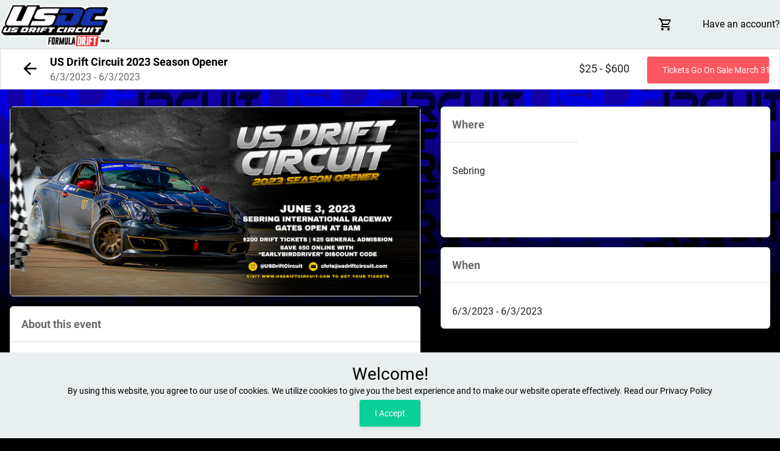

--- FILE ---
content_type: text/html; charset=UTF-8
request_url: https://tickets.usdriftcircuit.com/event/us-drift-circuit-2023-season-opener
body_size: 6731
content:
<!DOCTYPE HTML>
<html>
	<head>
		<meta charset="utf-8"/>

		<title>US Drift Circuit - US Drift Circuit 2023 Season Opener</title>
		<meta name="viewport" content="width=device-width, height=device-height, initial-scale=1.0, user-scalable=no, user-scalable=0" />

		<!-- Initialize All Analytics -->
<script id="site-analytics">
</script>
		<meta content="US Drift Circuit (USDC) goal is to promote drivers, professional drift competitions and drift demonstrations throughout the United States. In addition, USDC serves to create, supervise, sanction, and organize professional drifting events, demonstrations and work in association with other professional motorsports organizations around the country." name="description" />

<!-- SEO metatags -->
<meta name="description" content="Sebring International Raceway Fun Runs All Day Long Tandem, Advanced, and Beginner Drift Car Rentals Available &amp; Ride Alongs Available US Drift..."/>
<meta name="apple-mobile-web-app-capable" content="yes"/>
<meta property="og:type" content="website"/>
<meta property="og:site_name" content="US Drift Circuit (USDC) goal is to promote drivers, professional drift competitions and drift demonstrations throughout the United States. In addition, USDC serves to create, supervise, sanction, and organize professional drifting events, demonstrations and work in association with other professional motorsports organizations around the country."/>
<meta property="og:title" content="US Drift Circuit 2023 Season Opener"/>
<meta property="og:description" content="This will be our first event for the 2023 season! Fun Run Tracks &amp; Pro-Am Tracks Are Separate Fun Runs All Day Long Tandem, Advanced, and Beginner Drift Car Rentals Available &amp; Ride Alongs Available Date: June 3rd, 2023 Time: 7 am Drifter Roll-In | 9 am Gates Open for spectators Price:..."/>
<meta property="og:url" content="https://tickets.usdriftcircuit.com/event/us-drift-circuit-2023-season-opener"/>
<meta property="og:image" content="https://d27ush0hbdz2nj.cloudfront.net/366fb6c942327b3a3a4756e4a1cd3793/035.png"/>
<meta property="og:latitude" content="27.455"/>
<meta property="og:longitude" content="-81.3497"/>
<!-- end section SEO metatags -->
		<script src="https://d19cc29qsd5ddg.cloudfront.net/publicTheme-2.9.0/assets-2.9.0/vendors/js/vendor.bundle.base.js"></script>
				<link href="https://d19cc29qsd5ddg.cloudfront.net/publicTheme-2.9.0/assets-2.9.0/vendors/iconfonts/mdi/font/css/materialdesignicons.min.css" rel="stylesheet" />
					<link href="https://d19cc29qsd5ddg.cloudfront.net/publicTheme-2.9.0/assets-2.9.0/vendors/css/vendor.bundle.base.css" rel="stylesheet" />
					<link href="https://d19cc29qsd5ddg.cloudfront.net/publicTheme-2.9.0/assets-2.9.0/vendors/css/vendor.bundle.addons.css" rel="stylesheet" />
					<link href="https://d19cc29qsd5ddg.cloudfront.net/publicTheme-2.9.0/assets-2.9.0/css/vertical-layout-light/style.css" rel="stylesheet" />
					<link href="https://d19cc29qsd5ddg.cloudfront.net/publicTheme-2.9.0/assets-2.9.0/extras/icheck/icheck-bootstrap.min.css" rel="stylesheet" />
					<link href="https://d19cc29qsd5ddg.cloudfront.net/publicTheme-2.9.0/assets-2.9.0/vendors/lightgallery/css/lightgallery.min.css" rel="stylesheet" />
					<link href="https://d19cc29qsd5ddg.cloudfront.net/publicTheme-2.9.0/assets-2.9.0/vendors/selectize/css/selectize.bootstrap4.css" rel="stylesheet" />
					<link href="/tickets/plugs/publicTheme/assets/css/custom.css" rel="stylesheet" />
			<link rel="stylesheet" type="text/css" href="/tickets/plugs/siteTemplate/assets/css/siteTemplate.css" /><link rel="stylesheet" type="text/css" href="https://d19cc29qsd5ddg.cloudfront.net/publicTheme/2.9/vendors/intlTel/23.8.0/css/intlTelInput.css" /><link rel="stylesheet" type="text/css" href="/tickets/plugs/myAccountBar/assets/css/myAccountBar.css" /><link rel="stylesheet" type="text/css" href="https://d19cc29qsd5ddg.cloudfront.net/publicTheme/2.9/" /><link rel="stylesheet" type="text/css" href="/tickets/plugs/eventDetails/assets/css/eventDetails.css" /><link rel="stylesheet" type="text/css" href="https://d19cc29qsd5ddg.cloudfront.net/publicTheme/2.9/" /><link rel="stylesheet" type="text/css" href="/tickets/plugs/shoppingCart/assets/css/shoppingCart.css" /><link rel="stylesheet" type="text/css" href="https://d19cc29qsd5ddg.cloudfront.net/publicTheme/2.9/" />	
	<style>
		:root
		{
			--primary-text: #000000;
			--main-bg-color: #000000;
			--main-top-bar-color: #e9eeef;
			--main-top-bar-text-color: #000000;
			--checkout-top-bar-color: #5560d3;
			--checkout-top-bar-link-color: #5a6fff;
			--custom-btn-color: #0900e9;
			--custom-btn-color-hover: #00007a;
			--footer-bg-color: #505050;
			--footer-text-color: #ffffff;
			--footer-link-color: #2c98fb;
			--footer-border-color: #505050;
		}
				
		.primaryText
		{
			color: #000000 !important;
		}
				
				
		body
		{
			background-color: #000000 !important;  /* IE Workaround - var's dont work */
			background-color: var(--main-bg-color) !important;
		}
		
				body
		{
			background-image: url(https://d27ush0hbdz2nj.cloudfront.net/366fb6c942327b3a3a4756e4a1cd3793/Background1.jpg) !important;
						background-position: center top !important;
						
						background-attachment: scroll;
						
						background-repeat: repeat-x !important;
					}
				
		#siteTemplateHeader
		{
						text-align: left !important;
					
					
						background-position: center !important;
					
						background-repeat: no-repeat !important;
						
					}
				
	</style>
		

<!--dataLayer code-->








		
		
		<link rel="preconnect" href="https://fonts.googleapis.com">
		<link rel="preconnect" href="https://fonts.gstatic.com" crossorigin>
		<link href="https://fonts.googleapis.com/css2?family=Nunito+Sans&family=Public+Sans&family=Roboto:wght@100&family=Source+Sans+Pro&family=Titillium+Web&display=swap" rel="stylesheet">
		<style>
			*
			{
							}
		</style>
		

<!-- Google Structured Event Data JSON Script -->
<script type="application/ld+json">{"@context":"http://schema.org","@type":"Event","eventAttendanceMode":"https://schema.org/OfflineEventAttendanceMode","name":"US Drift Circuit 2023 Season Opener","description":"This will be our first event for the 2023 season! Fun Run Tracks &amp; Pro-Am Tracks Are Separate Fun Runs All Day Long Tandem, Advanced, and Beginner Drift Car Rentals Available &amp; Ride Alongs Available Date: June 3rd, 2023 Time: 7 am Drifter Roll-In | 9 am Gates Open for spectators Price:...","url":"https://tickets.usdriftcircuit.com/event/us-drift-circuit-2023-season-opener","image":"https://d27ush0hbdz2nj.cloudfront.net/366fb6c942327b3a3a4756e4a1cd3793/035.png","location":{"@type":"Place","name":"Sebring","address":{"@type":"PostalAddress","streetAddress":" "}},"startDate":"2023-06-03T06:00:00-0400","endDate":"2023-06-03T22:55:00-0400","offers":[{"@type":"Offer","name":"Pro-Am Competition Drifter / Single Round","price":"600","priceCurrency":"USD","availability":"InStock","validFrom":"2023-06-03","url":"https://tickets.usdriftcircuit.com/event/us-drift-circuit-2023-season-opener"},{"@type":"Offer","name":" Fun Run Drifter Beginner","price":"200","priceCurrency":"USD","availability":"InStock","validFrom":"2023-06-03","url":"https://tickets.usdriftcircuit.com/event/us-drift-circuit-2023-season-opener"},{"@type":"Offer","name":"Fun Run Drifter Advanced","price":"200","priceCurrency":"USD","availability":"InStock","validFrom":"2023-06-03","url":"https://tickets.usdriftcircuit.com/event/us-drift-circuit-2023-season-opener"},{"@type":"Offer","name":"Fun Run Ticket Tandem","price":"200","priceCurrency":"USD","availability":"InStock","validFrom":"2023-06-03","url":"https://tickets.usdriftcircuit.com/event/us-drift-circuit-2023-season-opener"},{"@type":"Offer","name":"General Admssion","price":"25","priceCurrency":"USD","availability":"InStock","validFrom":"2023-06-03","url":"https://tickets.usdriftcircuit.com/event/us-drift-circuit-2023-season-opener"},{"@type":"Offer","name":"Media Pass","price":"50","priceCurrency":"USD","availability":"SoldOut","validFrom":"2023-06-03","url":"https://tickets.usdriftcircuit.com/event/us-drift-circuit-2023-season-opener"}]}</script>

	</head>
	<body>
	
			<div id="theMyAccountBarContainer">

						<nav class="navbar col-lg-12 col-12 p-0 fixed-top d-flex flex-row" id="theMyAccountBar">
					<div class="navbar-brand-wrapper d-flex">

						<a class="navbar-brand brand-logo" href="/">
							<img src="https://d27ush0hbdz2nj.cloudfront.net/366fb6c942327b3a3a4756e4a1cd3793/Asset71.png" alt="US Drift Circuit"/>
						</a>
			
						<a class="navbar-brand brand-logo-mini" href="/">
							<img src="https://d27ush0hbdz2nj.cloudfront.net/366fb6c942327b3a3a4756e4a1cd3793/Asset710.png" alt="US Drift Circuit"/>
						</a>
							   	</div>
					<div class="navbar-menu-wrapper d-flex align-items-center justify-content-end justify-content-lg-start">
						<ul class="navbar-nav navbar-nav-right">
							<li class="nav-item nav-settings d-lg-flex">
								<a class="nav-link count-indicator" id="shoppingCartIcon" href="#">
									<i class="mdi mdi-cart-outline mx-0"></i>
								</a>
							</li>
							<li class="nav-item nav-profile dropdown">
								<a href="#" class="nav-link loginLink" data-placement="bottom" data-toggle="popover" data-title="Login to Your Account" data-container="body" data-html="true">
									<span class="nav-profile-name">Have an account?</span>
									<span class="mdi mdi-account-circle d-md-none" id="loginMenuButton"></span>
								</a>
								<div id="navBarLoginFormContainer" style="display: none;">
									<form id="navBarLoginForm" action="/my-account/redirect/" method="post">
										<input type="hidden" name="loginTask" value="go" />
										<div class="form-group">
											<div class="input-group">
												<div class="input-group-prepend">
													<span class="input-group-text">
														<i class="mdi mdi-email"></i>
													</span>
												</div>
												<input name="username" type="text" class="form-control required"
													autocomplete="username" placeholder="Email address" />
											</div>
										</div>
										<div class="form-group">
											<div class="input-group">
												<div class="input-group-prepend">
													<span class="input-group-text">
														<i class="mdi mdi-lock"></i>
													</span>
												</div>
												<input type="password" class="form-control required" name="password" autocomplete="off" placeholder="Password" />
											</div>
										</div>
										<div class="form-group">
											<a href="/forgot-password">I forgot my password</a> | <a href="/my-account/register">register an account</a>
										</div>
										<a onclick="MyAccountBar.login();" class="navBarLoginBtn btn btn-block btn-info">Login</a>
									</form>
								</div>
							</li>
						</ul>
					</div>
				</nav>
	
			</div>
			<div id="myAccountHeaderBarErrorContainer" style="display:none">
				<span id="myAccountHeaderBarError" ></span>
				<div id="closeMyAccountBarErrorContainer">
					<i class="mdi mdi-large mdi-close"  onclick="$(this).parent().parent().attr('style', 'display:none');" id="closeMyAccountBarError"></i>
				</div>
			</div>
			<div id="myAccountHeaderBarHeightBlock"></div>

		
 				<div class="navbarHeightBlock">&nbsp;</div>			<div id="siteTemplateBody">
			<div id="contentContainer">
			<div id="eventDetails" data-event-id="22">
		<div id="titleBar">
			<div id="backArrow">
				<a href="javascript: history.go(-1);"><i class="mdi mdi-arrow-left primaryText"></i></a>
			</div>
			<div id="dateAndTitle">
				<h1 class="title primaryText">
					US Drift Circuit 2023 Season Opener				</h1>
				<h3 class="date">
					6/3/2023 - 6/3/2023				</h3>
			</div>
			<div id="buyTicketsContainer">
				<div id="priceRange">
					&#36;25 - &#36;600				</div>
								<a class="btn btn-danger" disabled href="#">Tickets Go On Sale March 31</a>
								</div>
		</div>
			<div id="leftColumn">
				<div id="largeImageContainer">
			<img src="https://d27ush0hbdz2nj.cloudfront.net/366fb6c942327b3a3a4756e4a1cd3793/035.png" alt="US Drift Circuit 2023 Season Opener"/>
		</div>
				<div id="descriptionContainer">
			<div class="sectionTitle">
				About this event			</div>
			<div class="sectionContent">
				<p>This will be our first event for the 2023 season!</p>

<h5>Fun Run Tracks &amp; Pro-Am Tracks Are Separate</h5>

<h5>Fun Runs All Day Long<br />
Tandem, Advanced, and Beginner<br />
Drift Car Rentals Available &amp; Ride Alongs Available</h5>

<h5><strong>Date</strong>: June 3rd, 2023<br />
<strong>Time</strong>: 7 am Drifter Roll-In | 9 am Gates Open for spectators<br />
<strong>Price</strong>: Drifters $200 - Save $50 by purchasing online with discount code &quot;earlybirddriver&quot;. Discount ends May 27th.</h5>

<h5><strong>General Admission/Crew:</strong>&nbsp;$25<br />
<strong>Ride Alongs:</strong>&nbsp;$25 (Pay on site)</h5>

<h5>&nbsp;</h5>

<h5>Sponsor and Vendor Booths Available email: Chris@usdriftcircuit.com</h5>

<h3>Fun Run Driver Schedule</h3>

<h5>Gates Open - 7am</h5>

<h5>Tech Inspection - 730 - 845am</h5>

<h5>Drivers Meeting - 8am</h5>

<h5>T - 9am - 945am</h5>

<h5>A - 945am - 1030am</h5>

<h5>B - 1030an - 1115am</h5>

<h5>T - 1115am - 12pm</h5>

<h5>A - 12pm - 1245pm</h5>

<h5>B - 1245pm - 130pm</h5>

<h5>T - 130pm - 215pm</h5>

<h5>A - 215pm - 3pm</h5>

<h5>B - 3pm - 345pm</h5>

<h5>Open Track 345pm - 415pm</h5>

<h3>&nbsp;</h3>

<h3>Pro-Am Round 1 Schedule</h3>

<h5><strong>June 02&nbsp;2023</strong></h5>

<h5>Load-in / Tech Inspection - 5pm - 10pm</h5>

<p>&nbsp;</p>

<h5><strong>June 03, 2023</strong></h5>

<h5>Gates Open - 7am</h5>

<h5>Tech Open 730am - 8:45am</h5>

<h5>Drivers Meeting- 815am</h5>

<h5>Media Meeting - 850am</h5>

<h5>Group 1 Practice - 9am - 10am</h5>

<h5>Group 2 Practice - 10am - 11am</h5>

<h5>Group 1 Practice - 11am - 12pm</h5>

<h5>Group 2 Practice - 12pm - 1pm</h5>

<h5>Drivers Meeting - 105pm</h5>

<h5>Qualifying - 130pm - 245pm</h5>

<h5>Top 32 - 245pm - 415pm</h5>

<h5>Opening Ceremony - 420pm</h5>

<h5>Top 16 - 445pm - Finish</h5>
			</div>
		</div>

		
	</div>
			<div id="rightColumn">
		
		<div id="locationContainer">
						<div id="locationRightHalf">
							</div>
						<div id="locationLeftHalf" class="">
				<div class="sectionTitle">
					Where				</div>
				<div class="sectionContent">
					<div>Sebring</div>				</div>
			</div>
		</div>
		<div id="dateAndTimeContainer">
			<div class="sectionTitle">
				When			</div>
			<div class="sectionContent">
				6/3/2023 - 6/3/2023			</div>
		</div>

			</div>
			</div>
		        <input type="hidden" id="dataLayerEnabled" value="">
		<div class="modal fade modal-full" id="addTicketsModal" tabindex="-1" role="dialog"
            data-event-id="22"
            data-event-title="US Drift Circuit 2023 Season Opener"
            data-event-time="June 03, 2023 @ 07:00AM AST"
            data-event-location="Sebring"
            aria-labelledby="addTicketsModalLabel" aria-hidden="true">
			<div class="modal-dialog modal-lg" role="document" id="ticketsModalContent">
						<div class="modal-content">
			<div class="tickets-modal-header">
				<a class="closeModalLink" data-dismiss="modal">
					&times;
				</a>
				<div class="dateAndTitle">
					<div class="title">
						US Drift Circuit 2023 Season Opener					</div>
					<div class="date">
						<div class="fullSizeDate">
						6/3/2023 - 6/3/2023						</div>
						<div class="compactDate">
							6/3/2023 @ 7:00am 2023 | 						</div>
					</div>
				</div>
			</div>
			<div class="modal-body">
								<div class="alert alert-danger">
					Tickets Go On Sale March 31				</div>
									</div>

			
			<div class="tickets-modal-footer" id="addTicketsModalFooterTickets">
				<div id="subtotalsRow">
					<input type="hidden" id="stripeConnectProcessingOn" value="0" />
					<div id="stripeConnectMessageContainer" style="display: none;"></div>
					<div id="subtotalContainer">
						<span id="subtotalLabel">
							Subtotal						</span>
						<span id="theSubtotal">
							<span class="currency">&#36;</span><span class="amount">0.00</span>
						</span>
					</div>
					<div id="ticketsSelectedCount">
						<span id="noTicketsSelected">No tickets selected.</span>
						<span id="someTicketsSelected"><span class="theCount"></span> ticket(s) selected.</span>
					</div>
				</div>
				<div id="cartMessages">
										<div id="invalidPromoAlert" class="alert alert-danger"></div>
				</div>
				<div id="submitRow">
										<div id="submitColumn">
						<button id="proceedToCheckoutBtn" type="button" class="btn" onclick="EventDetails.proceedToCheckout();" disabled="disabled">
							<i class="mdi mdi-cart-outline"></i>
							Checkout							<i class="mdi mdi-chevron-right"></i>
						</button>
					</div>
				</div>
			</div>
		</div>
					</div>
		</div>
			</div>
				</div>
		<!--siteTemplateBody-->

				<div id="siteTemplateFooter">
			<div class="footerInnerContents">
				<div class="footerRight">
										<div id="footerContainer">
						<a href="/">Home</a>
						&nbsp;
												<a href="https://usdriftcircuit.com/?page_id=188" target="_blank">Terms &amp; Conditions</a>
												&nbsp;
												<a href="https://usdriftcircuit.com/?page_id=188" target="_blank">Privacy &amp; Security</a>
												&nbsp;
						<a href="javascript: return void(0);" onclick="$('#refundsModal').modal('show'); return false;">Refunds</a>
					</div>
									</div>
				<div class="copyright">
					&copy; 2026 US Drift Circuit				</div>
			</div>
		</div>
			<div class="modal fade modal-full" id="termsAndConditionsModal" tabindex="-1" role="dialog" aria-hidden="true" style="display: none;">
		<div class="modal-dialog modal-lg">
			<div class="modal-content">
				<div class="modal-header">
					<h4 class="modal-title">Terms &amp; Conditions</h4>
				</div>
				<div class="modal-body">
																							
					<div class="modal-footer">
						<button type="button" class="btn btn-default" data-dismiss="modal">Close</button>
					</div>
				</div>
			</div>
		</div>
	</div>
			<div class="modal fade modal-full" id="privacyModal" tabindex="-1" role="dialog" aria-hidden="true" style="display: none;">
		<div class="modal-dialog modal-lg">
			<div class="modal-content">
				<div class="modal-header">
					<h4 class="modal-title">Privacy &amp; Security</h4>
				</div>
				<div class="modal-body">
																									
					<div class="modal-footer">
						<button type="button" class="btn btn-default" data-dismiss="modal">Close</button>
					</div>
				</div>
			</div>
		</div>
	</div>
			<div class="modal fade modal-full" id="refundsModal" tabindex="-1" role="dialog" aria-hidden="true" style="display: none;">
		<div class="modal-dialog modal-lg">
			<div class="modal-content">
				<div class="modal-header">
					<h4 class="modal-title">Refunds</h4>
				</div>
				<div class="modal-body">
																<p>RETURNS AND EXCHANGES<br>
Our goal at US DRIFT CIRCUIT is customer service and satisfaction. If, for any reason, you are not happy with our product we are more than willing to do an exchange or issue you store credit.<br>
If you have purchased an item from USDriftCircuit.com, you may exchange it for a different color, size or style of equal or lesser value. You have 7 days from when your order was received to return the item(s) to make an exchange (i.e. If your order was delivered on the 1st, you have until the 8th to contact us about making a return).<br>
Prior to returning the item(s) you must contact us and wait for a reply confirmation.<br>
You may reach us via â€œContact Usâ€ or directly emailing <a href="mailto:Sales@usdriftcircuit.com" target="_blank">Sales@usdriftcircuit.com</a><br>
Exchanges may be unavailable during High Volume Sales periods as inventory is constantly adjusted. In these cases items can be returned for store credit. The credit can be applied to any size exchange or purchase from the site.<br>
REFUNDS<br>
NO REFUNDS WILL BE ISSUED ON ANY ITEMS PURCHASED FROM <a data-saferedirecturl="https://www.google.com/url?q=http://WWW.USDRIFTCIRCUIT.COM&amp;source=gmail&amp;ust=1589377556503000&amp;usg=AFQjCNE2PMr5ERb2h2it5k5EEhNh_cW0DQ" href="http://WWW.USDRIFTCIRCUIT.COM" target="_blank">WWW.USDRIFTCIRCUIT.COM</a> NON-SALE OR SALE ITEMS. STRICTLY EXCHANGES OR STORE CREDIT ONLY.<br>
RETURNS &amp; EXCHANGES<br>
When shipping your item(s) back to our warehouse, please include:<br>
A copy of your original invoice and a copy of the correspondence regarding your exchange. Please also write your order number visibly on the package. Items not in the same condition as it was when you received it are subject to a minimum 15% restocking fee. All exchanges are dependent on current stock availability and condition of product upon inspection. If we do not have the item available, we can issue you store credit. If the exchange item(s) is of lesser value than a store credit will be provided for the difference.<br>
Customers are responsible to pay all shipping fees involved when an exchange or a return for store credit is requested. Failure to pay the shipping fees will result in the CANCELLATION of your exchange and store credit may be automatically disbursed. Shipping fees are non-refundable.<br>
Please allow 7-10 business days from when it is delivered for your exchange/return to be processed. If an exchange was requested the customer will be billed via email for reshipment costs unless otherwise stated.<br>
<br>
If ever you require an exchange or return as a result of an error made by us, such as an incorrect size or style, we will ship the exchange and provide return postage at our cost.<br>
PLEASE NOTE: NO EXCHANGES will be eligible on sale and significantly discounted items including but not limited to: Black Friday, Cyber Monday, and items displayed under the â€œSaleâ€ section on <a data-saferedirecturl="https://www.google.com/url?q=http://USDRIFTCIRCUIT.COM&amp;source=gmail&amp;ust=1589377556503000&amp;usg=AFQjCNE6tQDBU5GO-5lA9fmz2aQSNd9u6g" href="http://USDRIFTCIRCUIT.COM" target="_blank">USDRIFTCIRCUIT.COM</a>. We recommend you contact us prior to ordering, to inquire about a particular item being eligible for exchanges or store credit.<br>
US DRIFT CIRCUIT LLC reserves the right to refuse exchanges requested from orders made on special sales and from items purchased under the Sales Category on our online site. THESE ARE FINAL SALE.</p>
									
					<div class="modal-footer">
						<button type="button" class="btn btn-default" data-dismiss="modal">Close</button>
					</div>
				</div>
			</div>
		</div>
	</div>
				<script src="https://d19cc29qsd5ddg.cloudfront.net/publicTheme-2.9.0/assets-2.9.0/vendors/js/vendor.bundle.addons.js"></script>
					<script src="https://d19cc29qsd5ddg.cloudfront.net/publicTheme-2.9.0/assets-2.9.0/js/off-canvas.js"></script>
					<script src="https://d19cc29qsd5ddg.cloudfront.net/publicTheme-2.9.0/assets-2.9.0/js/template.js"></script>
					<script src="https://d19cc29qsd5ddg.cloudfront.net/publicTheme-2.9.0/assets-2.9.0/js/settings.js"></script>
					<script src="https://d19cc29qsd5ddg.cloudfront.net/publicTheme-2.9.0/assets-2.9.0/js/todolist.js"></script>
					<script src="https://d19cc29qsd5ddg.cloudfront.net/publicTheme-2.9.0/assets-2.9.0/extras/jquery.pulsate.min.js"></script>
					<script src="https://d19cc29qsd5ddg.cloudfront.net/publicTheme-2.9.0/assets-2.9.0/vendors/lightgallery/js/lightgallery-all.min.js"></script>
					<script src="https://d19cc29qsd5ddg.cloudfront.net/publicTheme-2.9.0/assets-2.9.0/vendors/selectize/selectize.min.js"></script>
					<script src="https://d19cc29qsd5ddg.cloudfront.net/publicTheme-2.9.0/assets-2.9.0/vendors/jquery.scrollTo.min.js"></script>
					<script src="https://d19cc29qsd5ddg.cloudfront.net/publicTheme-2.9.0/assets-2.9.0/vendors/jquery.quicksearch.min.js"></script>
					<script src="/tickets/plugs/publicTheme/assets/js/publicTheme.js"></script>
			<!-- Embedded: -->
<!-- OpenedInIframe: -->

<script src="/tickets/plugs/siteTemplate/assets/js/siteTemplate.js"></script>
<script src="https://d19cc29qsd5ddg.cloudfront.net/publicTheme/2.9/vendors/intlTel/23.8.0/js/intlTelInput.min.js"></script>
<script src="https://d19cc29qsd5ddg.cloudfront.net/publicTheme/2.9/vendors/intlTel/23.8.0/js/intlTelInput-jquery.min.js"></script>
<script src="https://d19cc29qsd5ddg.cloudfront.net/publicTheme/2.9/vendors/intlTel/23.8.0/js/data.min.js"></script>
<script src="/tickets/plugs/myAccountBar/assets/js/myAccountBar.js"></script>
<script src="https://d19cc29qsd5ddg.cloudfront.net/publicTheme/2.9/"></script>
<script src="/tickets/plugs/eventDetails/assets/js/eventDetails.js"></script>
<script src="/tickets/plugs/eventDetails/assets/js/eventDetails-analytics.js"></script>
<script src="https://d19cc29qsd5ddg.cloudfront.net/publicTheme/2.9/"></script>
<script src="/tickets/plugs/shoppingCart/assets/js/shoppingCart.js"></script>
<script src="https://d19cc29qsd5ddg.cloudfront.net/publicTheme/2.9/"></script>		<div id="cookieUsageNotification">
			<div class="welcomeNotice">
				Welcome!			</div>
			<div class="cookiesExplanation">
				By using this website, you agree to our use of cookies. We utilize cookies to give you the best experience and to make our website operate effectively. <a href="https://usdriftcircuit.com/?page_id=188" target="_blank" class="primaryText">Read our Privacy Policy</a>
			</div>
			<div class="buttonContainer">
				<input type="button" class="btn btn-small btn-success" value="I Accept" onclick="PublicTheme.acceptCookies();" />
			</div>
		</div>
				</body>
</html>

--- FILE ---
content_type: application/javascript
request_url: https://tickets.usdriftcircuit.com/tickets/plugs/siteTemplate/assets/js/siteTemplate.js
body_size: 3260
content:
TicketSocket = function()
{

};

TicketSocket.windowLocation = function(url)
{
	window.location = url;
};

TicketSocket.ajax = function(options)
{
	$.ajax(options);
};

document.addEventListener("DOMContentLoaded", function() {
    const bar = document.getElementById('cookieUsageNotification');
    if (!bar) return;

    const buyTickets = document.querySelector('#eventDetails #titleBar #buyTicketsContainer');

    // Add class to body so page content accounts for cookie bar
    document.body.classList.add('has-cookie-bar');

	// Add smooth transition to page content and Buy Tickets container
    const pageContent = document.getElementById('siteTemplateBody');
    if (pageContent) pageContent.style.transition = 'margin-bottom 0.5s ease';
    if (buyTickets) buyTickets.style.transition = 'bottom 0.5s ease';

    // Smooth transition CSS for the bar
    bar.style.transition = 'transform 0.5s ease, opacity 0.5s ease';

    function getBarHeight() {
        const barVisible = bar.offsetHeight > 0 && window.getComputedStyle(bar).display !== 'none';
        return barVisible ? bar.offsetHeight : 0;
    }

    function adjustForCookieBar() {
        requestAnimationFrame(() => {
            const barHeight = getBarHeight();
            if (pageContent) pageContent.style.marginBottom = barHeight + 'px';

            if (buyTickets) buyTickets.style.bottom = barHeight + 'px';
            if (buyTickets) buyTickets.offsetHeight;
        });
    }

    function resetPadding() {
        if (pageContent) pageContent.style.marginBottom = '';

        const modals = document.querySelectorAll('.modal');
        modals.forEach(modal => {
            const modalContent = modal.querySelector('.modal-content');
            if (modalContent) modalContent.style.paddingBottom = '';
        });

        if (buyTickets) buyTickets.style.bottom = '0px';
    }

    function adjustModalPadding() {
        const barHeight = getBarHeight();
        const modals = document.querySelectorAll('.modal.show');
        modals.forEach(modal => {
            const modalContent = modal.querySelector('.modal-content');
            if (modalContent) modalContent.style.paddingBottom = barHeight + 'px';
        });
    }

    // Adjust modal padding when modal is shown
    $('#addTicketsModal').on('shown.bs.modal', function() {
        adjustModalPadding();
    });

    function hideCookieBar() {
        const barHeight = bar.offsetHeight;
        bar.style.transform = `translateY(${barHeight}px)`; // slide down
        bar.style.opacity = '0';
        setTimeout(() => {
            bar.style.display = 'none';
            resetPadding();
        }, 500);
    }

    // Hook the "I Accept" button
    const acceptBtn = bar.querySelector('input[type="button"]');
    if (acceptBtn) {
        acceptBtn.addEventListener('click', hideCookieBar);
    }

    // Automatically hide after 30 seconds
    setTimeout(hideCookieBar, 30000);

    // Run adjustments on page load and window resize
    adjustForCookieBar();
    window.addEventListener('resize', adjustForCookieBar);

    // Observe dynamic changes to cookie bar
    const observer = new MutationObserver(adjustForCookieBar);
    observer.observe(bar, { attributes: true, childList: true, subtree: true });
});


--- FILE ---
content_type: application/javascript
request_url: https://d19cc29qsd5ddg.cloudfront.net/publicTheme-2.9.0/assets-2.9.0/js/template.js
body_size: 1191
content:
(function($) {
  'use strict';
  $(function() {
    var body = $('body');
    var contentWrapper = $('.content-wrapper');
    var scroller = $('.container-scroller');
    var footer = $('.footer');
    var sidebar = $('.sidebar');

    //Add active class to nav-link based on url dynamically
    //Active class can be hard coded directly in html file also as required

    function addActiveClass(element) {
      if (current === "") {
        //for root url
        if (element.attr('href').indexOf("index.html") !== -1) {
          element.parents('.nav-item').last().addClass('active');
          if (element.parents('.sub-menu').length) {
            element.closest('.collapse').addClass('show');
            element.addClass('active');
          }
        }
      } else {
        //for other url
        if (element.attr('href').indexOf(current) !== -1) {
          element.parents('.nav-item').last().addClass('active');
          if (element.parents('.sub-menu').length) {
            element.closest('.collapse').addClass('show');
            element.addClass('active');
          }
          if (element.parents('.submenu-item').length) {
            element.addClass('active');
          }
        }
      }
    }

    var current = location.pathname.split("/").slice(-1)[0].replace(/^\/|\/$/g, '');
    $('.nav li a', sidebar).each(function() {
      var $this = $(this);
      addActiveClass($this);
    })

    $('.horizontal-menu .nav li a').each(function() {
      var $this = $(this);
      addActiveClass($this);
    })

    //Close other submenu in sidebar on opening any

    sidebar.on('show.bs.collapse', '.collapse', function() {
      sidebar.find('.collapse.show').collapse('hide');
    });


    //Change sidebar and content-wrapper height
    applyStyles();

    function applyStyles() {
      //Applying perfect scrollbar
      if (!body.hasClass("rtl")) {
        if ($('.settings-panel .tab-content .tab-pane.scroll-wrapper').length) {
          const settingsPanelScroll = new PerfectScrollbar('.settings-panel .tab-content .tab-pane.scroll-wrapper');
        }
        if ($('.chats').length) {
          const chatsScroll = new PerfectScrollbar('.chats');
        }
        if (body.hasClass("sidebar-fixed")) {
          if($('#sidebar').length) {
            var fixedSidebarScroll = new PerfectScrollbar('#sidebar .nav');
          }
        }
      }
    }

    $('[data-toggle="minimize"]').on("click", function() {
      if ((body.hasClass('sidebar-toggle-display')) || (body.hasClass('sidebar-absolute'))) {
        body.toggleClass('sidebar-hidden');
      } else {
        body.toggleClass('sidebar-icon-only');
      }
    });

    //checkbox and radios
    $(".form-check label,.form-radio label").append('<i class="input-helper"></i>');

    //Horizontal menu in mobile
    $('[data-toggle="horizontal-menu-toggle"]').on("click", function() {
      $(".horizontal-menu .bottom-navbar").toggleClass("header-toggled");
    });
    // Horizontal menu navigation in mobile menu on click
    var navItemClicked = $('.horizontal-menu .page-navigation >.nav-item');
    navItemClicked.on("click", function(event) {
      if(window.matchMedia('(max-width: 991px)').matches) {
        if(!($(this).hasClass('show-submenu'))) {
          navItemClicked.removeClass('show-submenu');
        }
        $(this).toggleClass('show-submenu');
      }        
    })

    $(window).scroll(function() {
      if(window.matchMedia('(min-width: 992px)').matches) {
        var header = $('.horizontal-menu');
        if ($(window).scrollTop() >= 70) {
          $(header).addClass('fixed-on-scroll');
        } else {
          $(header).removeClass('fixed-on-scroll');
        }
      }
    });
  });
})(jQuery);

--- FILE ---
content_type: application/javascript
request_url: https://tickets.usdriftcircuit.com/tickets/plugs/publicTheme/assets/js/publicTheme.js
body_size: 1189
content:
PublicTheme = function()
{
	
};

PublicTheme.initAfterAjaxRefresh = function()
{
	PublicTheme.initSelect2();
};

PublicTheme.selectizeOptions = function()
{
	return {
	};
};

PublicTheme.initSelectize = function()
{
	$('.actuallySelectizeMe').selectize(PublicTheme.selectizeOptions());
};

PublicTheme.initSelect2 = function()
{
	PublicTheme.initSelectize();
};

PublicTheme.acceptCookies = function()
{
	$('#cookieUsageNotification').hide();
	$.ajax({
		url: "/api/siteTemplate/acceptCookies",
		type: "get",
		success: function(result)
		{
			console.log(result);
		}
	});
};

$('document').ready(function()
{
	(function($)
	{
		'use strict';
		if ($(".lightgalleryBlock").length)
		{
			$(".lightgalleryBlock").lightGallery();
		}
	})(jQuery);
});

(function($)
{
	'use strict';
	$(function() {
		var body = $('body');
		var contentWrapper = $('.content-wrapper');
		var scroller = $('.container-scroller');
		var footer = $('.footer');
		
		PublicTheme.initSelect2();

		$(window).scroll(function()
		{
			if (window.matchMedia('(min-width: 992px)').matches)
			{
				var header = $('.horizontal-menu');
				if ($(window).scrollTop() >= 70)
				{
					$(header).addClass('fixed-on-scroll');
				} 
				else
				{
					$(header).removeClass('fixed-on-scroll');
				}
			}
		});
	});
})(jQuery);